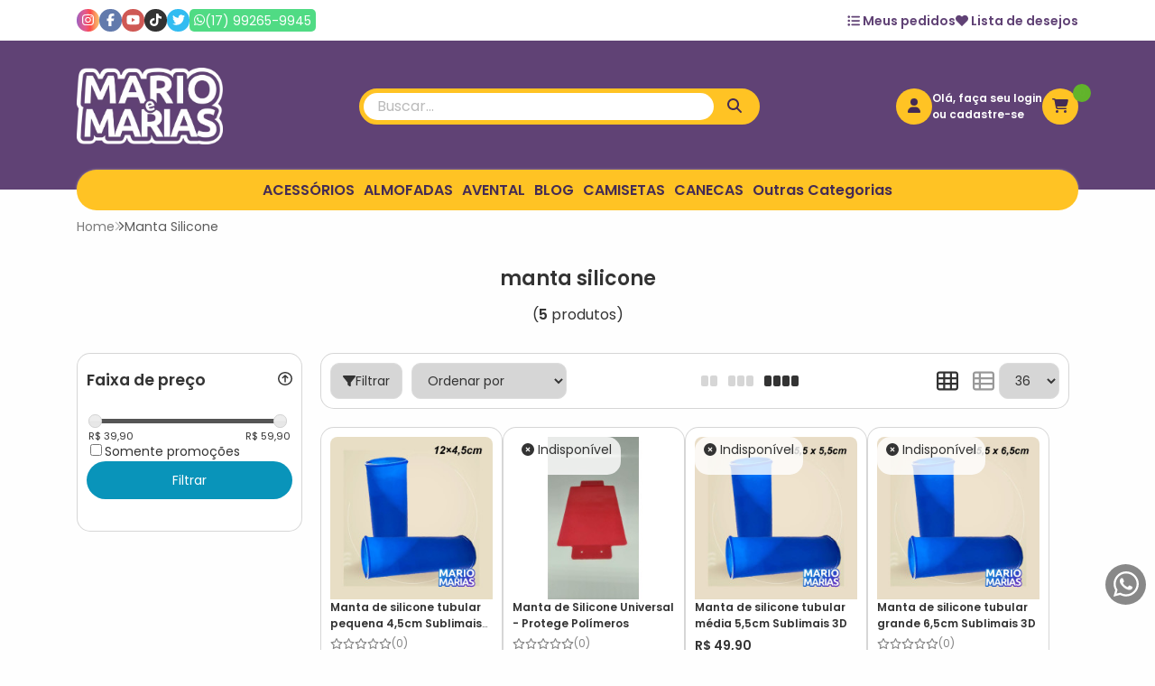

--- FILE ---
content_type: image/svg+xml
request_url: https://ka-p.fontawesome.com/releases/v6.7.2/svgs/sharp-solid/circle-arrow-right.svg?token=80583c5e2b
body_size: -56
content:
<svg xmlns="http://www.w3.org/2000/svg" viewBox="0 0 512 512"><!--! Font Awesome Pro 6.7.2 by @fontawesome - https://fontawesome.com License - https://fontawesome.com/license (Commercial License) Copyright 2024 Fonticons, Inc. --><path d="M0 256a256 256 0 1 0 512 0A256 256 0 1 0 0 256zm409 17L297 385l-17 17L246.1 368l17-17 71-71L120 280l-24 0 0-48 24 0 214.1 0-71-71-17-17L280 110.1l17 17L409 239l17 17-17 17z"/></svg>